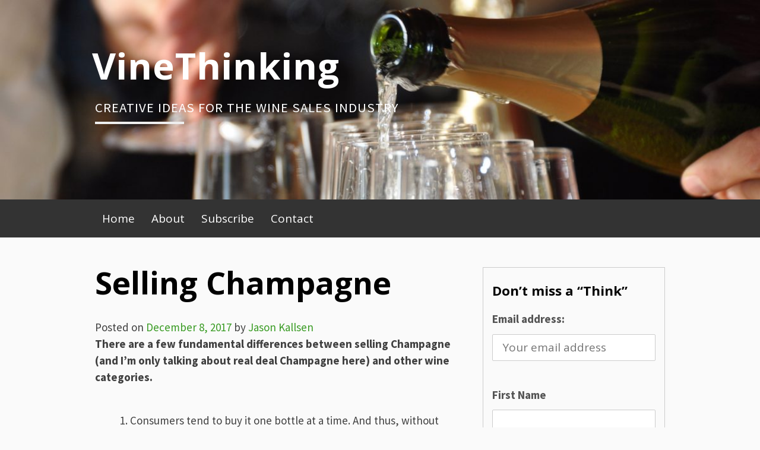

--- FILE ---
content_type: text/html; charset=UTF-8
request_url: http://vinethinking.com/selling-champagne
body_size: 15726
content:
<!DOCTYPE html>
<html lang="en-US">
<head>
<meta charset="UTF-8">
<meta name="viewport" content="width=device-width, initial-scale=1">
<link rel="profile" href="http://gmpg.org/xfn/11">
<link rel="pingback" href="http://vinethinking.com/xmlrpc.php">
<title>Selling Champagne &#8211; VineThinking</title>
<meta name='robots' content='max-image-preview:large' />
	<style>img:is([sizes="auto" i], [sizes^="auto," i]) { contain-intrinsic-size: 3000px 1500px }</style>
	<link rel='dns-prefetch' href='//secure.gravatar.com' />
<link rel='dns-prefetch' href='//stats.wp.com' />
<link rel='dns-prefetch' href='//fonts.googleapis.com' />
<link rel='dns-prefetch' href='//v0.wordpress.com' />
<link rel='preconnect' href='//i0.wp.com' />
<script type="text/javascript" id="wpp-js" src="http://vinethinking.com/wp-content/plugins/wordpress-popular-posts/assets/js/wpp.min.js?ver=7.3.6" data-sampling="0" data-sampling-rate="100" data-api-url="http://vinethinking.com/wp-json/wordpress-popular-posts" data-post-id="1110" data-token="59f1736526" data-lang="0" data-debug="0"></script>
<script type="text/javascript">
/* <![CDATA[ */
window._wpemojiSettings = {"baseUrl":"https:\/\/s.w.org\/images\/core\/emoji\/16.0.1\/72x72\/","ext":".png","svgUrl":"https:\/\/s.w.org\/images\/core\/emoji\/16.0.1\/svg\/","svgExt":".svg","source":{"concatemoji":"http:\/\/vinethinking.com\/wp-includes\/js\/wp-emoji-release.min.js?ver=6.8.3"}};
/*! This file is auto-generated */
!function(s,n){var o,i,e;function c(e){try{var t={supportTests:e,timestamp:(new Date).valueOf()};sessionStorage.setItem(o,JSON.stringify(t))}catch(e){}}function p(e,t,n){e.clearRect(0,0,e.canvas.width,e.canvas.height),e.fillText(t,0,0);var t=new Uint32Array(e.getImageData(0,0,e.canvas.width,e.canvas.height).data),a=(e.clearRect(0,0,e.canvas.width,e.canvas.height),e.fillText(n,0,0),new Uint32Array(e.getImageData(0,0,e.canvas.width,e.canvas.height).data));return t.every(function(e,t){return e===a[t]})}function u(e,t){e.clearRect(0,0,e.canvas.width,e.canvas.height),e.fillText(t,0,0);for(var n=e.getImageData(16,16,1,1),a=0;a<n.data.length;a++)if(0!==n.data[a])return!1;return!0}function f(e,t,n,a){switch(t){case"flag":return n(e,"\ud83c\udff3\ufe0f\u200d\u26a7\ufe0f","\ud83c\udff3\ufe0f\u200b\u26a7\ufe0f")?!1:!n(e,"\ud83c\udde8\ud83c\uddf6","\ud83c\udde8\u200b\ud83c\uddf6")&&!n(e,"\ud83c\udff4\udb40\udc67\udb40\udc62\udb40\udc65\udb40\udc6e\udb40\udc67\udb40\udc7f","\ud83c\udff4\u200b\udb40\udc67\u200b\udb40\udc62\u200b\udb40\udc65\u200b\udb40\udc6e\u200b\udb40\udc67\u200b\udb40\udc7f");case"emoji":return!a(e,"\ud83e\udedf")}return!1}function g(e,t,n,a){var r="undefined"!=typeof WorkerGlobalScope&&self instanceof WorkerGlobalScope?new OffscreenCanvas(300,150):s.createElement("canvas"),o=r.getContext("2d",{willReadFrequently:!0}),i=(o.textBaseline="top",o.font="600 32px Arial",{});return e.forEach(function(e){i[e]=t(o,e,n,a)}),i}function t(e){var t=s.createElement("script");t.src=e,t.defer=!0,s.head.appendChild(t)}"undefined"!=typeof Promise&&(o="wpEmojiSettingsSupports",i=["flag","emoji"],n.supports={everything:!0,everythingExceptFlag:!0},e=new Promise(function(e){s.addEventListener("DOMContentLoaded",e,{once:!0})}),new Promise(function(t){var n=function(){try{var e=JSON.parse(sessionStorage.getItem(o));if("object"==typeof e&&"number"==typeof e.timestamp&&(new Date).valueOf()<e.timestamp+604800&&"object"==typeof e.supportTests)return e.supportTests}catch(e){}return null}();if(!n){if("undefined"!=typeof Worker&&"undefined"!=typeof OffscreenCanvas&&"undefined"!=typeof URL&&URL.createObjectURL&&"undefined"!=typeof Blob)try{var e="postMessage("+g.toString()+"("+[JSON.stringify(i),f.toString(),p.toString(),u.toString()].join(",")+"));",a=new Blob([e],{type:"text/javascript"}),r=new Worker(URL.createObjectURL(a),{name:"wpTestEmojiSupports"});return void(r.onmessage=function(e){c(n=e.data),r.terminate(),t(n)})}catch(e){}c(n=g(i,f,p,u))}t(n)}).then(function(e){for(var t in e)n.supports[t]=e[t],n.supports.everything=n.supports.everything&&n.supports[t],"flag"!==t&&(n.supports.everythingExceptFlag=n.supports.everythingExceptFlag&&n.supports[t]);n.supports.everythingExceptFlag=n.supports.everythingExceptFlag&&!n.supports.flag,n.DOMReady=!1,n.readyCallback=function(){n.DOMReady=!0}}).then(function(){return e}).then(function(){var e;n.supports.everything||(n.readyCallback(),(e=n.source||{}).concatemoji?t(e.concatemoji):e.wpemoji&&e.twemoji&&(t(e.twemoji),t(e.wpemoji)))}))}((window,document),window._wpemojiSettings);
/* ]]> */
</script>
<link rel='stylesheet' id='jetpack_related-posts-css' href='http://vinethinking.com/wp-content/plugins/jetpack/modules/related-posts/related-posts.css?ver=20240116' type='text/css' media='all' />
<style id='wp-emoji-styles-inline-css' type='text/css'>

	img.wp-smiley, img.emoji {
		display: inline !important;
		border: none !important;
		box-shadow: none !important;
		height: 1em !important;
		width: 1em !important;
		margin: 0 0.07em !important;
		vertical-align: -0.1em !important;
		background: none !important;
		padding: 0 !important;
	}
</style>
<link rel='stylesheet' id='wp-block-library-css' href='http://vinethinking.com/wp-includes/css/dist/block-library/style.min.css?ver=6.8.3' type='text/css' media='all' />
<style id='classic-theme-styles-inline-css' type='text/css'>
/*! This file is auto-generated */
.wp-block-button__link{color:#fff;background-color:#32373c;border-radius:9999px;box-shadow:none;text-decoration:none;padding:calc(.667em + 2px) calc(1.333em + 2px);font-size:1.125em}.wp-block-file__button{background:#32373c;color:#fff;text-decoration:none}
</style>
<link rel='stylesheet' id='mediaelement-css' href='http://vinethinking.com/wp-includes/js/mediaelement/mediaelementplayer-legacy.min.css?ver=4.2.17' type='text/css' media='all' />
<link rel='stylesheet' id='wp-mediaelement-css' href='http://vinethinking.com/wp-includes/js/mediaelement/wp-mediaelement.min.css?ver=6.8.3' type='text/css' media='all' />
<style id='jetpack-sharing-buttons-style-inline-css' type='text/css'>
.jetpack-sharing-buttons__services-list{display:flex;flex-direction:row;flex-wrap:wrap;gap:0;list-style-type:none;margin:5px;padding:0}.jetpack-sharing-buttons__services-list.has-small-icon-size{font-size:12px}.jetpack-sharing-buttons__services-list.has-normal-icon-size{font-size:16px}.jetpack-sharing-buttons__services-list.has-large-icon-size{font-size:24px}.jetpack-sharing-buttons__services-list.has-huge-icon-size{font-size:36px}@media print{.jetpack-sharing-buttons__services-list{display:none!important}}.editor-styles-wrapper .wp-block-jetpack-sharing-buttons{gap:0;padding-inline-start:0}ul.jetpack-sharing-buttons__services-list.has-background{padding:1.25em 2.375em}
</style>
<style id='global-styles-inline-css' type='text/css'>
:root{--wp--preset--aspect-ratio--square: 1;--wp--preset--aspect-ratio--4-3: 4/3;--wp--preset--aspect-ratio--3-4: 3/4;--wp--preset--aspect-ratio--3-2: 3/2;--wp--preset--aspect-ratio--2-3: 2/3;--wp--preset--aspect-ratio--16-9: 16/9;--wp--preset--aspect-ratio--9-16: 9/16;--wp--preset--color--black: #000000;--wp--preset--color--cyan-bluish-gray: #abb8c3;--wp--preset--color--white: #ffffff;--wp--preset--color--pale-pink: #f78da7;--wp--preset--color--vivid-red: #cf2e2e;--wp--preset--color--luminous-vivid-orange: #ff6900;--wp--preset--color--luminous-vivid-amber: #fcb900;--wp--preset--color--light-green-cyan: #7bdcb5;--wp--preset--color--vivid-green-cyan: #00d084;--wp--preset--color--pale-cyan-blue: #8ed1fc;--wp--preset--color--vivid-cyan-blue: #0693e3;--wp--preset--color--vivid-purple: #9b51e0;--wp--preset--gradient--vivid-cyan-blue-to-vivid-purple: linear-gradient(135deg,rgba(6,147,227,1) 0%,rgb(155,81,224) 100%);--wp--preset--gradient--light-green-cyan-to-vivid-green-cyan: linear-gradient(135deg,rgb(122,220,180) 0%,rgb(0,208,130) 100%);--wp--preset--gradient--luminous-vivid-amber-to-luminous-vivid-orange: linear-gradient(135deg,rgba(252,185,0,1) 0%,rgba(255,105,0,1) 100%);--wp--preset--gradient--luminous-vivid-orange-to-vivid-red: linear-gradient(135deg,rgba(255,105,0,1) 0%,rgb(207,46,46) 100%);--wp--preset--gradient--very-light-gray-to-cyan-bluish-gray: linear-gradient(135deg,rgb(238,238,238) 0%,rgb(169,184,195) 100%);--wp--preset--gradient--cool-to-warm-spectrum: linear-gradient(135deg,rgb(74,234,220) 0%,rgb(151,120,209) 20%,rgb(207,42,186) 40%,rgb(238,44,130) 60%,rgb(251,105,98) 80%,rgb(254,248,76) 100%);--wp--preset--gradient--blush-light-purple: linear-gradient(135deg,rgb(255,206,236) 0%,rgb(152,150,240) 100%);--wp--preset--gradient--blush-bordeaux: linear-gradient(135deg,rgb(254,205,165) 0%,rgb(254,45,45) 50%,rgb(107,0,62) 100%);--wp--preset--gradient--luminous-dusk: linear-gradient(135deg,rgb(255,203,112) 0%,rgb(199,81,192) 50%,rgb(65,88,208) 100%);--wp--preset--gradient--pale-ocean: linear-gradient(135deg,rgb(255,245,203) 0%,rgb(182,227,212) 50%,rgb(51,167,181) 100%);--wp--preset--gradient--electric-grass: linear-gradient(135deg,rgb(202,248,128) 0%,rgb(113,206,126) 100%);--wp--preset--gradient--midnight: linear-gradient(135deg,rgb(2,3,129) 0%,rgb(40,116,252) 100%);--wp--preset--font-size--small: 13px;--wp--preset--font-size--medium: 20px;--wp--preset--font-size--large: 36px;--wp--preset--font-size--x-large: 42px;--wp--preset--spacing--20: 0.44rem;--wp--preset--spacing--30: 0.67rem;--wp--preset--spacing--40: 1rem;--wp--preset--spacing--50: 1.5rem;--wp--preset--spacing--60: 2.25rem;--wp--preset--spacing--70: 3.38rem;--wp--preset--spacing--80: 5.06rem;--wp--preset--shadow--natural: 6px 6px 9px rgba(0, 0, 0, 0.2);--wp--preset--shadow--deep: 12px 12px 50px rgba(0, 0, 0, 0.4);--wp--preset--shadow--sharp: 6px 6px 0px rgba(0, 0, 0, 0.2);--wp--preset--shadow--outlined: 6px 6px 0px -3px rgba(255, 255, 255, 1), 6px 6px rgba(0, 0, 0, 1);--wp--preset--shadow--crisp: 6px 6px 0px rgba(0, 0, 0, 1);}:where(.is-layout-flex){gap: 0.5em;}:where(.is-layout-grid){gap: 0.5em;}body .is-layout-flex{display: flex;}.is-layout-flex{flex-wrap: wrap;align-items: center;}.is-layout-flex > :is(*, div){margin: 0;}body .is-layout-grid{display: grid;}.is-layout-grid > :is(*, div){margin: 0;}:where(.wp-block-columns.is-layout-flex){gap: 2em;}:where(.wp-block-columns.is-layout-grid){gap: 2em;}:where(.wp-block-post-template.is-layout-flex){gap: 1.25em;}:where(.wp-block-post-template.is-layout-grid){gap: 1.25em;}.has-black-color{color: var(--wp--preset--color--black) !important;}.has-cyan-bluish-gray-color{color: var(--wp--preset--color--cyan-bluish-gray) !important;}.has-white-color{color: var(--wp--preset--color--white) !important;}.has-pale-pink-color{color: var(--wp--preset--color--pale-pink) !important;}.has-vivid-red-color{color: var(--wp--preset--color--vivid-red) !important;}.has-luminous-vivid-orange-color{color: var(--wp--preset--color--luminous-vivid-orange) !important;}.has-luminous-vivid-amber-color{color: var(--wp--preset--color--luminous-vivid-amber) !important;}.has-light-green-cyan-color{color: var(--wp--preset--color--light-green-cyan) !important;}.has-vivid-green-cyan-color{color: var(--wp--preset--color--vivid-green-cyan) !important;}.has-pale-cyan-blue-color{color: var(--wp--preset--color--pale-cyan-blue) !important;}.has-vivid-cyan-blue-color{color: var(--wp--preset--color--vivid-cyan-blue) !important;}.has-vivid-purple-color{color: var(--wp--preset--color--vivid-purple) !important;}.has-black-background-color{background-color: var(--wp--preset--color--black) !important;}.has-cyan-bluish-gray-background-color{background-color: var(--wp--preset--color--cyan-bluish-gray) !important;}.has-white-background-color{background-color: var(--wp--preset--color--white) !important;}.has-pale-pink-background-color{background-color: var(--wp--preset--color--pale-pink) !important;}.has-vivid-red-background-color{background-color: var(--wp--preset--color--vivid-red) !important;}.has-luminous-vivid-orange-background-color{background-color: var(--wp--preset--color--luminous-vivid-orange) !important;}.has-luminous-vivid-amber-background-color{background-color: var(--wp--preset--color--luminous-vivid-amber) !important;}.has-light-green-cyan-background-color{background-color: var(--wp--preset--color--light-green-cyan) !important;}.has-vivid-green-cyan-background-color{background-color: var(--wp--preset--color--vivid-green-cyan) !important;}.has-pale-cyan-blue-background-color{background-color: var(--wp--preset--color--pale-cyan-blue) !important;}.has-vivid-cyan-blue-background-color{background-color: var(--wp--preset--color--vivid-cyan-blue) !important;}.has-vivid-purple-background-color{background-color: var(--wp--preset--color--vivid-purple) !important;}.has-black-border-color{border-color: var(--wp--preset--color--black) !important;}.has-cyan-bluish-gray-border-color{border-color: var(--wp--preset--color--cyan-bluish-gray) !important;}.has-white-border-color{border-color: var(--wp--preset--color--white) !important;}.has-pale-pink-border-color{border-color: var(--wp--preset--color--pale-pink) !important;}.has-vivid-red-border-color{border-color: var(--wp--preset--color--vivid-red) !important;}.has-luminous-vivid-orange-border-color{border-color: var(--wp--preset--color--luminous-vivid-orange) !important;}.has-luminous-vivid-amber-border-color{border-color: var(--wp--preset--color--luminous-vivid-amber) !important;}.has-light-green-cyan-border-color{border-color: var(--wp--preset--color--light-green-cyan) !important;}.has-vivid-green-cyan-border-color{border-color: var(--wp--preset--color--vivid-green-cyan) !important;}.has-pale-cyan-blue-border-color{border-color: var(--wp--preset--color--pale-cyan-blue) !important;}.has-vivid-cyan-blue-border-color{border-color: var(--wp--preset--color--vivid-cyan-blue) !important;}.has-vivid-purple-border-color{border-color: var(--wp--preset--color--vivid-purple) !important;}.has-vivid-cyan-blue-to-vivid-purple-gradient-background{background: var(--wp--preset--gradient--vivid-cyan-blue-to-vivid-purple) !important;}.has-light-green-cyan-to-vivid-green-cyan-gradient-background{background: var(--wp--preset--gradient--light-green-cyan-to-vivid-green-cyan) !important;}.has-luminous-vivid-amber-to-luminous-vivid-orange-gradient-background{background: var(--wp--preset--gradient--luminous-vivid-amber-to-luminous-vivid-orange) !important;}.has-luminous-vivid-orange-to-vivid-red-gradient-background{background: var(--wp--preset--gradient--luminous-vivid-orange-to-vivid-red) !important;}.has-very-light-gray-to-cyan-bluish-gray-gradient-background{background: var(--wp--preset--gradient--very-light-gray-to-cyan-bluish-gray) !important;}.has-cool-to-warm-spectrum-gradient-background{background: var(--wp--preset--gradient--cool-to-warm-spectrum) !important;}.has-blush-light-purple-gradient-background{background: var(--wp--preset--gradient--blush-light-purple) !important;}.has-blush-bordeaux-gradient-background{background: var(--wp--preset--gradient--blush-bordeaux) !important;}.has-luminous-dusk-gradient-background{background: var(--wp--preset--gradient--luminous-dusk) !important;}.has-pale-ocean-gradient-background{background: var(--wp--preset--gradient--pale-ocean) !important;}.has-electric-grass-gradient-background{background: var(--wp--preset--gradient--electric-grass) !important;}.has-midnight-gradient-background{background: var(--wp--preset--gradient--midnight) !important;}.has-small-font-size{font-size: var(--wp--preset--font-size--small) !important;}.has-medium-font-size{font-size: var(--wp--preset--font-size--medium) !important;}.has-large-font-size{font-size: var(--wp--preset--font-size--large) !important;}.has-x-large-font-size{font-size: var(--wp--preset--font-size--x-large) !important;}
:where(.wp-block-post-template.is-layout-flex){gap: 1.25em;}:where(.wp-block-post-template.is-layout-grid){gap: 1.25em;}
:where(.wp-block-columns.is-layout-flex){gap: 2em;}:where(.wp-block-columns.is-layout-grid){gap: 2em;}
:root :where(.wp-block-pullquote){font-size: 1.5em;line-height: 1.6;}
</style>
<link rel='stylesheet' id='mc4wp-form-themes-css' href='http://vinethinking.com/wp-content/plugins/mailchimp-for-wp/assets/css/form-themes.css?ver=4.10.8' type='text/css' media='all' />
<link rel='stylesheet' id='wordpress-popular-posts-css-css' href='http://vinethinking.com/wp-content/plugins/wordpress-popular-posts/assets/css/wpp.css?ver=7.3.6' type='text/css' media='all' />
<link rel='stylesheet' id='blogsixteen-google-fonts-css' href='https://fonts.googleapis.com/css?family=Open+Sans%3A400%2C700%2C300%7CSource+Sans+Pro%3A400%2C700%2C300%2C700italic%2C400italic&#038;ver=6.8.3' type='text/css' media='all' />
<link rel='stylesheet' id='blogsixteen-style-css' href='http://vinethinking.com/wp-content/themes/blogsixteen/style.css?ver=6.8.3' type='text/css' media='all' />
<link rel='stylesheet' id='sharedaddy-css' href='http://vinethinking.com/wp-content/plugins/jetpack/modules/sharedaddy/sharing.css?ver=15.2' type='text/css' media='all' />
<link rel='stylesheet' id='social-logos-css' href='http://vinethinking.com/wp-content/plugins/jetpack/_inc/social-logos/social-logos.min.css?ver=15.2' type='text/css' media='all' />
<script type="text/javascript" id="jetpack_related-posts-js-extra">
/* <![CDATA[ */
var related_posts_js_options = {"post_heading":"h4"};
/* ]]> */
</script>
<script type="text/javascript" src="http://vinethinking.com/wp-content/plugins/jetpack/_inc/build/related-posts/related-posts.min.js?ver=20240116" id="jetpack_related-posts-js"></script>
<link rel="https://api.w.org/" href="http://vinethinking.com/wp-json/" /><link rel="alternate" title="JSON" type="application/json" href="http://vinethinking.com/wp-json/wp/v2/posts/1110" /><link rel="EditURI" type="application/rsd+xml" title="RSD" href="http://vinethinking.com/xmlrpc.php?rsd" />

<link rel="canonical" href="http://vinethinking.com/selling-champagne" />
<link rel='shortlink' href='https://wp.me/p7xhsU-hU' />
<link rel="alternate" title="oEmbed (JSON)" type="application/json+oembed" href="http://vinethinking.com/wp-json/oembed/1.0/embed?url=http%3A%2F%2Fvinethinking.com%2Fselling-champagne" />
<link rel="alternate" title="oEmbed (XML)" type="text/xml+oembed" href="http://vinethinking.com/wp-json/oembed/1.0/embed?url=http%3A%2F%2Fvinethinking.com%2Fselling-champagne&#038;format=xml" />
	<style>img#wpstats{display:none}</style>
		<link rel="apple-touch-icon" sizes="57x57" href="/wp-content/uploads/fbrfg/apple-touch-icon-57x57.png">
<link rel="apple-touch-icon" sizes="60x60" href="/wp-content/uploads/fbrfg/apple-touch-icon-60x60.png">
<link rel="apple-touch-icon" sizes="72x72" href="/wp-content/uploads/fbrfg/apple-touch-icon-72x72.png">
<link rel="apple-touch-icon" sizes="76x76" href="/wp-content/uploads/fbrfg/apple-touch-icon-76x76.png">
<link rel="apple-touch-icon" sizes="114x114" href="/wp-content/uploads/fbrfg/apple-touch-icon-114x114.png">
<link rel="apple-touch-icon" sizes="120x120" href="/wp-content/uploads/fbrfg/apple-touch-icon-120x120.png">
<link rel="apple-touch-icon" sizes="144x144" href="/wp-content/uploads/fbrfg/apple-touch-icon-144x144.png">
<link rel="apple-touch-icon" sizes="152x152" href="/wp-content/uploads/fbrfg/apple-touch-icon-152x152.png">
<link rel="apple-touch-icon" sizes="180x180" href="/wp-content/uploads/fbrfg/apple-touch-icon-180x180.png">
<link rel="icon" type="image/png" href="/wp-content/uploads/fbrfg/favicon-32x32.png" sizes="32x32">
<link rel="icon" type="image/png" href="/wp-content/uploads/fbrfg/favicon-194x194.png" sizes="194x194">
<link rel="icon" type="image/png" href="/wp-content/uploads/fbrfg/favicon-96x96.png" sizes="96x96">
<link rel="icon" type="image/png" href="/wp-content/uploads/fbrfg/android-chrome-192x192.png" sizes="192x192">
<link rel="icon" type="image/png" href="/wp-content/uploads/fbrfg/favicon-16x16.png" sizes="16x16">
<link rel="manifest" href="/wp-content/uploads/fbrfg/manifest.json">
<link rel="mask-icon" href="/wp-content/uploads/fbrfg/safari-pinned-tab.svg" color="#5bbad5">
<link rel="shortcut icon" href="/wp-content/uploads/fbrfg/favicon.ico">
<meta name="msapplication-TileColor" content="#da532c">
<meta name="msapplication-TileImage" content="/wp-content/uploads/fbrfg/mstile-144x144.png">
<meta name="msapplication-config" content="/wp-content/uploads/fbrfg/browserconfig.xml">
<meta name="theme-color" content="#ffffff">            <style id="wpp-loading-animation-styles">@-webkit-keyframes bgslide{from{background-position-x:0}to{background-position-x:-200%}}@keyframes bgslide{from{background-position-x:0}to{background-position-x:-200%}}.wpp-widget-block-placeholder,.wpp-shortcode-placeholder{margin:0 auto;width:60px;height:3px;background:#dd3737;background:linear-gradient(90deg,#dd3737 0%,#571313 10%,#dd3737 100%);background-size:200% auto;border-radius:3px;-webkit-animation:bgslide 1s infinite linear;animation:bgslide 1s infinite linear}</style>
                <style type="text/css">
        body { background-color: ; }
        a { color: #399b23; }
        body , .main-navigation ul ul a { color: ; }
        h1,h2,h3,h4,h5 { color: #000000; }
        .current_page_item a { color: #81d742;}
        button:hover, input[type="button"]:hover, input[type="reset"]:hover, input[type="submit"]:hover { border-color: #81d742; background-color: #81d742; }
        .site-title a, .site-description, .main-navigation a { color: ; }
        .site-description:after { border-color: ; }
        #masthead { background-repeat: no-repeat; background-size: cover; background-image: url('http://vinethinking.com/wp-content/uploads/2016/05/cropped-Winepouring.jpg'); ;}
        #masthead { background-color: ; }
        .main-navigation { background-color: ; }
        .current_page_item a, .main-navigation a:focus, .main-navigation a:hover { color: #81d742; }
    </style>
    
<!-- Jetpack Open Graph Tags -->
<meta property="og:type" content="article" />
<meta property="og:title" content="Selling Champagne" />
<meta property="og:url" content="http://vinethinking.com/selling-champagne" />
<meta property="og:description" content="There are a few fundamental differences between selling Champagne (and I&#8217;m only talking about real deal Champagne here) and other wine categories. Consumers tend to buy it one bottle at a tim…" />
<meta property="article:published_time" content="2017-12-08T13:38:19+00:00" />
<meta property="article:modified_time" content="2017-12-08T13:38:19+00:00" />
<meta property="og:site_name" content="VineThinking" />
<meta property="og:image" content="https://s0.wp.com/i/blank.jpg" />
<meta property="og:image:width" content="200" />
<meta property="og:image:height" content="200" />
<meta property="og:image:alt" content="" />
<meta property="og:locale" content="en_US" />
<meta name="twitter:site" content="@jasonkallsen" />
<meta name="twitter:text:title" content="Selling Champagne" />
<meta name="twitter:card" content="summary" />

<!-- End Jetpack Open Graph Tags -->
</head>

<body class="wp-singular post-template-default single single-post postid-1110 single-format-standard wp-theme-blogsixteen has-sidebar">

	<a class="skip-link screen-reader-text" href="#content">Skip to content</a>

	<header id="masthead" class="site-header" role="banner">
		<div class="site-branding">
							  <hgroup>
				    <h1 class="site-title"><a href="http://vinethinking.com/" title="VineThinking" rel="home">VineThinking</a></h1>
						<p class="site-description"> Creative ideas for the wine sales industry </p>
					</hgroup>
					</div><!-- .site-branding -->
		<nav role="navigation" id="site-navigation" class="main-navigation" aria-label='Primary Menu '>
			<div class="header-menu">
				<h1 class="screen-reader-text">Primary Menu</h1>
				<div class="menu-menu-1-container"><ul id="menu-menu-1" class="menu"><li id="menu-item-11" class="menu-item menu-item-type-custom menu-item-object-custom menu-item-home menu-item-11"><a href="http://vinethinking.com/">Home</a></li>
<li id="menu-item-12" class="menu-item menu-item-type-post_type menu-item-object-page menu-item-12"><a href="http://vinethinking.com/about">About</a></li>
<li id="menu-item-14" class="menu-item menu-item-type-post_type menu-item-object-page menu-item-14"><a href="http://vinethinking.com/subscribe">Subscribe</a></li>
<li id="menu-item-71" class="menu-item menu-item-type-post_type menu-item-object-page menu-item-71"><a href="http://vinethinking.com/contact">Contact</a></li>
</ul></div>			</div>
		</nav>
	</header><!-- #masthead -->

	<div id="page" class="hfeed site">

	<div id="content" class="site-content">

	<div id="primary" class="content-area">
		<main id="main" class="site-main" role="main">

		
			
<article id="post-1110" class="post-1110 post type-post status-publish format-standard hentry category-brands category-ideas category-marketing category-wine-sales">
	<div id="featured-image">
		</div>
	<header class="entry-header">
		<h1 class="entry-title">Selling Champagne</h1>
		<div class="entry-meta">
			<span class="posted-on">Posted on <a href="http://vinethinking.com/selling-champagne" rel="bookmark"><time class="entry-date published updated" datetime="2017-12-08T07:38:19-06:00">December 8, 2017</time></a></span><span class="byline"> by <span class="author vcard"><a class="url fn n" href="http://vinethinking.com/author/jvine227">Jason Kallsen</a></span></span>		</div><!-- .entry-meta -->
	</header><!-- .entry-header -->

	<div class="entry-content">
		<p><strong>There are a few fundamental differences between selling Champagne (and I&#8217;m only talking about real deal Champagne here) and other wine categories.</strong></p>
<ol>
<li>Consumers tend to buy it one bottle at a time. And thus, without another glass next to it for comparison and assuming it&#8217;s served quite cold, it&#8217;s hard to make a call on the quality. Pretty much all Champagnes will taste good to most people in isolation.</li>
<li>Big players dominate the marketing and advertising of Champagne like no other wine region. The impact of these advertising dollars is so heavily weighted toward the <a href="https://vinepair.com/wine-blog/largest-champagne-houses-infographic/">biggest producers</a> that it&#8217;s almost silly who they can <a href="http://www.dailymail.co.uk/tvshowbiz/article-1166389/Bubbly-bombshell-Scarlett-Johansson-pops-cork-new-champagne-campaign.html">afford to hire</a> and pose with their wines (note how we don&#8217;t see stuff like this when advertising Russian River Pinot Noir, or even Napa Cabernet).</li>
<li>The seasonality of Champagne is unlike any other category of wine. Between now and when the retail shops close on 12/31 is when most Champagne will be sold this year.</li>
</ol>
<p><strong>These factors being equal, only one point of differentiation arises for most Champagnes: price.</strong></p>
<p><strong>And when price is the only point of differentiation, you have a race to the bottom (a race you never want to win, or even worse be in second place).</strong></p>
<p>If you sell Champagne that is based on quality, on farming, on limited availability, on being &#8216;under the radar&#8217; and &#8216;new to the market,&#8217; you have your work cut out for you. A few thoughts for those selling artisan Champagne:</p>
<ol>
<li>Your sales will be low but you can dominate categories. Encourage retailers to separate out the grower-producers from the big houses, or the organic farmers from the commercial. If a retailer really wants to get geeky, have them arrange by dosage. Of course all of this must be clearly labeled and explained to the customer.</li>
<li>This is when hand written shelf talkers can really work their magic. Get out those neon notecards and markers!</li>
<li>The competition in the artisan Champagne market is even greater than in the commodity Champagne market, because each bottle sale represents a larger percentage of overall sales for the winery and rep. Don&#8217;t go into this category without a thick skin.</li>
<li>To put it another way, the competition for artisan/grower Champagnes is no longer the big brands but rather the fellow <a href="https://www.jancisrobinson.com/articles/cracking-champagne-codes">RM&#8217;s</a>.</li>
<li>Smaller and artisan does not equal better. Just because it&#8217;s a grower-producer the quality and soul of the wine is not on a higher plane. Realize that the big producers do a pretty damn good job at making a ton of pretty damn good juice.</li>
</ol>
<p><strong>So what to do? For all sales reps:</strong></p>
<ol>
<li>Know what sub-categories you are positioning in. It&#8217;s not just &#8220;Champagne&#8221; anymore. You can slice and dice this a dozen different ways.</li>
<li>Envision and map out your target market. Not just your retailers and restaurants but end consumers as well.</li>
<li>Know how to segment and cross-segment your brands and styles.</li>
<li>Know more about your producers, styles, and Champagne history than your competition (a great start to a Champagne sales call can be learned <a href="https://en.wikipedia.org/wiki/History_of_Champagne">here</a> and <a href="https://www.guildsomm.com/public_content/features/features/b/peter_liem/posts/beyond-the-bubbles-five-tips-on-understanding-champagne-better">here</a>).</li>
<li>Know who your real competition is (and this will be different for everybody): other brands, other styles, or maybe even yourself.</li>
<li>Help your retailers and restaurants sell through. If you help sell the last bottle of inventory during the last hour the store is open on 12/31, then you&#8217;ve achieved full success (and remind the merchant of what you did!).</li>
</ol>
<div class="sharedaddy sd-sharing-enabled"><div class="robots-nocontent sd-block sd-social sd-social-icon-text sd-sharing"><h3 class="sd-title">Share to the world:</h3><div class="sd-content"><ul><li class="share-twitter"><a rel="nofollow noopener noreferrer"
				data-shared="sharing-twitter-1110"
				class="share-twitter sd-button share-icon"
				href="http://vinethinking.com/selling-champagne?share=twitter"
				target="_blank"
				aria-labelledby="sharing-twitter-1110"
				>
				<span id="sharing-twitter-1110" hidden>Click to share on X (Opens in new window)</span>
				<span>X</span>
			</a></li><li class="share-facebook"><a rel="nofollow noopener noreferrer"
				data-shared="sharing-facebook-1110"
				class="share-facebook sd-button share-icon"
				href="http://vinethinking.com/selling-champagne?share=facebook"
				target="_blank"
				aria-labelledby="sharing-facebook-1110"
				>
				<span id="sharing-facebook-1110" hidden>Click to share on Facebook (Opens in new window)</span>
				<span>Facebook</span>
			</a></li><li class="share-tumblr"><a rel="nofollow noopener noreferrer"
				data-shared="sharing-tumblr-1110"
				class="share-tumblr sd-button share-icon"
				href="http://vinethinking.com/selling-champagne?share=tumblr"
				target="_blank"
				aria-labelledby="sharing-tumblr-1110"
				>
				<span id="sharing-tumblr-1110" hidden>Click to share on Tumblr (Opens in new window)</span>
				<span>Tumblr</span>
			</a></li><li class="share-linkedin"><a rel="nofollow noopener noreferrer"
				data-shared="sharing-linkedin-1110"
				class="share-linkedin sd-button share-icon"
				href="http://vinethinking.com/selling-champagne?share=linkedin"
				target="_blank"
				aria-labelledby="sharing-linkedin-1110"
				>
				<span id="sharing-linkedin-1110" hidden>Click to share on LinkedIn (Opens in new window)</span>
				<span>LinkedIn</span>
			</a></li><li class="share-print"><a rel="nofollow noopener noreferrer"
				data-shared="sharing-print-1110"
				class="share-print sd-button share-icon"
				href="http://vinethinking.com/selling-champagne#print?share=print"
				target="_blank"
				aria-labelledby="sharing-print-1110"
				>
				<span id="sharing-print-1110" hidden>Click to print (Opens in new window)</span>
				<span>Print</span>
			</a></li><li class="share-email"><a rel="nofollow noopener noreferrer"
				data-shared="sharing-email-1110"
				class="share-email sd-button share-icon"
				href="mailto:?subject=%5BShared%20Post%5D%20Selling%20Champagne&#038;body=http%3A%2F%2Fvinethinking.com%2Fselling-champagne&#038;share=email"
				target="_blank"
				aria-labelledby="sharing-email-1110"
				data-email-share-error-title="Do you have email set up?" data-email-share-error-text="If you&#039;re having problems sharing via email, you might not have email set up for your browser. You may need to create a new email yourself." data-email-share-nonce="4c3e98f396" data-email-share-track-url="http://vinethinking.com/selling-champagne?share=email">
				<span id="sharing-email-1110" hidden>Click to email a link to a friend (Opens in new window)</span>
				<span>Email</span>
			</a></li><li class="share-end"></li></ul></div></div></div>
<div id='jp-relatedposts' class='jp-relatedposts' >
	<h3 class="jp-relatedposts-headline"><em>Related</em></h3>
</div>			</div><!-- .entry-content -->

	<footer class="entry-footer">
		<span class="cat-links">Posted in <a href="http://vinethinking.com/category/brands" rel="category tag">Brands</a>, <a href="http://vinethinking.com/category/ideas" rel="category tag">Ideas</a>, <a href="http://vinethinking.com/category/marketing" rel="category tag">Marketing</a>, <a href="http://vinethinking.com/category/wine-sales" rel="category tag">Wine Sales</a></span>	</footer><!-- .entry-footer -->
</article><!-- #post-## -->

			
	<nav class="navigation post-navigation" aria-label="Posts">
		<h2 class="screen-reader-text">Post navigation</h2>
		<div class="nav-links"><div class="nav-previous"><a href="http://vinethinking.com/december-is-not-about-selling-wine" rel="prev">December is not about selling wine</a></div><div class="nav-next"><a href="http://vinethinking.com/you-cant-have-it-all" rel="next">You can&#8217;t have it all</a></div></div>
	</nav>
			
		
		</main><!-- #main -->
	</div><!-- #primary -->


<div id="secondary" class="widget-area" role="complementary">
	<aside id="mc4wp_form_widget-2" class="widget widget_mc4wp_form_widget"><h3 class="widget-title">Don&#8217;t miss a &#8220;Think&#8221;</h3><script>(function() {
	window.mc4wp = window.mc4wp || {
		listeners: [],
		forms: {
			on: function(evt, cb) {
				window.mc4wp.listeners.push(
					{
						event   : evt,
						callback: cb
					}
				);
			}
		}
	}
})();
</script><!-- Mailchimp for WordPress v4.10.8 - https://wordpress.org/plugins/mailchimp-for-wp/ --><form id="mc4wp-form-1" class="mc4wp-form mc4wp-form-32 mc4wp-form-theme mc4wp-form-theme-green" method="post" data-id="32" data-name="Sign up for VineThinking" ><div class="mc4wp-form-fields"><p>
	<label>Email address: </label>
	<input type="email" name="EMAIL" placeholder="Your email address" required />
</p>
<p>
    <label>First Name</label>
    <input type="text" name="FNAME" required>
</p>
<p>
    <label>Last Name</label>
    <input type="text" name="LNAME" required>
</p>
<p>
    <label>What segment of the wine industry do you work in?</label>
    <label>
        <input name="GROUPINGS[1][]" type="checkbox" value="1"> <span>Wholesale</span>
    </label>
    <label>
        <input name="GROUPINGS[1][]" type="checkbox" value="5"> <span>Import</span>
    </label>
    <label>
        <input name="GROUPINGS[1][]" type="checkbox" value="9"> <span>Winery or Brand Rep</span>
    </label>
    <label>
        <input name="GROUPINGS[1][]" type="checkbox" value="13"> <span>Restaurant</span>
    </label>
    <label>
        <input name="GROUPINGS[1][]" type="checkbox" value="17"> <span>Retail</span>
    </label>
    <label>
        <input name="GROUPINGS[1][]" type="checkbox" value="21"> <span>Consultant</span>
    </label>
    <label>
        <input name="GROUPINGS[1][]" type="checkbox" value="25"> <span>Media / Journalist</span>
    </label>
    <label>
        <input name="GROUPINGS[1][]" type="checkbox" value="29"> <span>Education / Training</span>
    </label>
    <label>
        <input name="GROUPINGS[1][]" type="checkbox" value="33"> <span>Other</span>
    </label>
</p>

<p>
	<input type="submit" value="Sign up" />
</p></div><label style="display: none !important;">Leave this field empty if you're human: <input type="text" name="_mc4wp_honeypot" value="" tabindex="-1" autocomplete="off" /></label><input type="hidden" name="_mc4wp_timestamp" value="1769792920" /><input type="hidden" name="_mc4wp_form_id" value="32" /><input type="hidden" name="_mc4wp_form_element_id" value="mc4wp-form-1" /><div class="mc4wp-response"></div></form><!-- / Mailchimp for WordPress Plugin --></aside><aside id="archives-2" class="widget widget_archive"><h3 class="widget-title">Archives</h3>
			<ul>
					<li><a href='http://vinethinking.com/2024/11'>November 2024</a>&nbsp;(1)</li>
	<li><a href='http://vinethinking.com/2024/01'>January 2024</a>&nbsp;(2)</li>
	<li><a href='http://vinethinking.com/2023/12'>December 2023</a>&nbsp;(3)</li>
	<li><a href='http://vinethinking.com/2023/11'>November 2023</a>&nbsp;(2)</li>
	<li><a href='http://vinethinking.com/2023/09'>September 2023</a>&nbsp;(1)</li>
	<li><a href='http://vinethinking.com/2023/06'>June 2023</a>&nbsp;(2)</li>
	<li><a href='http://vinethinking.com/2023/02'>February 2023</a>&nbsp;(2)</li>
	<li><a href='http://vinethinking.com/2022/09'>September 2022</a>&nbsp;(1)</li>
	<li><a href='http://vinethinking.com/2022/08'>August 2022</a>&nbsp;(1)</li>
	<li><a href='http://vinethinking.com/2022/06'>June 2022</a>&nbsp;(1)</li>
	<li><a href='http://vinethinking.com/2022/05'>May 2022</a>&nbsp;(1)</li>
	<li><a href='http://vinethinking.com/2022/04'>April 2022</a>&nbsp;(1)</li>
	<li><a href='http://vinethinking.com/2022/03'>March 2022</a>&nbsp;(8)</li>
	<li><a href='http://vinethinking.com/2021/10'>October 2021</a>&nbsp;(7)</li>
	<li><a href='http://vinethinking.com/2020/09'>September 2020</a>&nbsp;(4)</li>
	<li><a href='http://vinethinking.com/2019/12'>December 2019</a>&nbsp;(1)</li>
	<li><a href='http://vinethinking.com/2019/11'>November 2019</a>&nbsp;(1)</li>
	<li><a href='http://vinethinking.com/2019/10'>October 2019</a>&nbsp;(9)</li>
	<li><a href='http://vinethinking.com/2019/09'>September 2019</a>&nbsp;(7)</li>
	<li><a href='http://vinethinking.com/2019/08'>August 2019</a>&nbsp;(7)</li>
	<li><a href='http://vinethinking.com/2019/07'>July 2019</a>&nbsp;(14)</li>
	<li><a href='http://vinethinking.com/2019/06'>June 2019</a>&nbsp;(8)</li>
	<li><a href='http://vinethinking.com/2019/05'>May 2019</a>&nbsp;(9)</li>
	<li><a href='http://vinethinking.com/2019/04'>April 2019</a>&nbsp;(6)</li>
	<li><a href='http://vinethinking.com/2019/03'>March 2019</a>&nbsp;(13)</li>
	<li><a href='http://vinethinking.com/2019/02'>February 2019</a>&nbsp;(3)</li>
	<li><a href='http://vinethinking.com/2018/12'>December 2018</a>&nbsp;(2)</li>
	<li><a href='http://vinethinking.com/2018/11'>November 2018</a>&nbsp;(8)</li>
	<li><a href='http://vinethinking.com/2018/10'>October 2018</a>&nbsp;(5)</li>
	<li><a href='http://vinethinking.com/2018/09'>September 2018</a>&nbsp;(8)</li>
	<li><a href='http://vinethinking.com/2018/08'>August 2018</a>&nbsp;(6)</li>
	<li><a href='http://vinethinking.com/2018/07'>July 2018</a>&nbsp;(7)</li>
	<li><a href='http://vinethinking.com/2018/06'>June 2018</a>&nbsp;(7)</li>
	<li><a href='http://vinethinking.com/2018/05'>May 2018</a>&nbsp;(7)</li>
	<li><a href='http://vinethinking.com/2018/04'>April 2018</a>&nbsp;(7)</li>
	<li><a href='http://vinethinking.com/2018/03'>March 2018</a>&nbsp;(15)</li>
	<li><a href='http://vinethinking.com/2018/02'>February 2018</a>&nbsp;(4)</li>
	<li><a href='http://vinethinking.com/2018/01'>January 2018</a>&nbsp;(6)</li>
	<li><a href='http://vinethinking.com/2017/12'>December 2017</a>&nbsp;(10)</li>
	<li><a href='http://vinethinking.com/2017/11'>November 2017</a>&nbsp;(15)</li>
	<li><a href='http://vinethinking.com/2017/10'>October 2017</a>&nbsp;(12)</li>
	<li><a href='http://vinethinking.com/2017/09'>September 2017</a>&nbsp;(4)</li>
	<li><a href='http://vinethinking.com/2017/08'>August 2017</a>&nbsp;(4)</li>
	<li><a href='http://vinethinking.com/2017/07'>July 2017</a>&nbsp;(10)</li>
	<li><a href='http://vinethinking.com/2017/06'>June 2017</a>&nbsp;(2)</li>
	<li><a href='http://vinethinking.com/2017/05'>May 2017</a>&nbsp;(6)</li>
	<li><a href='http://vinethinking.com/2017/04'>April 2017</a>&nbsp;(10)</li>
	<li><a href='http://vinethinking.com/2017/03'>March 2017</a>&nbsp;(12)</li>
	<li><a href='http://vinethinking.com/2017/02'>February 2017</a>&nbsp;(9)</li>
	<li><a href='http://vinethinking.com/2017/01'>January 2017</a>&nbsp;(18)</li>
	<li><a href='http://vinethinking.com/2016/12'>December 2016</a>&nbsp;(20)</li>
	<li><a href='http://vinethinking.com/2016/11'>November 2016</a>&nbsp;(19)</li>
	<li><a href='http://vinethinking.com/2016/10'>October 2016</a>&nbsp;(25)</li>
	<li><a href='http://vinethinking.com/2016/09'>September 2016</a>&nbsp;(23)</li>
	<li><a href='http://vinethinking.com/2016/08'>August 2016</a>&nbsp;(24)</li>
	<li><a href='http://vinethinking.com/2016/07'>July 2016</a>&nbsp;(29)</li>
	<li><a href='http://vinethinking.com/2016/06'>June 2016</a>&nbsp;(21)</li>
	<li><a href='http://vinethinking.com/2016/05'>May 2016</a>&nbsp;(23)</li>
	<li><a href='http://vinethinking.com/2016/04'>April 2016</a>&nbsp;(1)</li>
			</ul>

			</aside>
		<aside id="recent-posts-2" class="widget widget_recent_entries">
		<h3 class="widget-title">15 most recent posts</h3>
		<ul>
											<li>
					<a href="http://vinethinking.com/announcement-big-changes-ahead-new-concept-on-the-horizon">Announcement: Big changes ahead, new concept on the horizon!</a>
									</li>
											<li>
					<a href="http://vinethinking.com/do-unto-others-with-your-business-reputation">Do unto others with your business reputation</a>
									</li>
											<li>
					<a href="http://vinethinking.com/aim-to-be-the-consistent-professional-salesperson">Aim to be the CONSISTENT PROFESSIONAL salesperson</a>
									</li>
											<li>
					<a href="http://vinethinking.com/marketing-switching-loyalty">Marketing, switching, and loyalty</a>
									</li>
											<li>
					<a href="http://vinethinking.com/price-tells-a-story-some-customers-dont-want-cheaper-prices">Price tells a story (some customers don&#8217;t want cheaper prices)</a>
									</li>
											<li>
					<a href="http://vinethinking.com/what-is-your-end-of-year-project">What is your end-of-year project?</a>
									</li>
											<li>
					<a href="http://vinethinking.com/the-trap-of-the-in-between">The trap of the in between</a>
									</li>
											<li>
					<a href="http://vinethinking.com/ideas-how-wine-retailers-can-generate-more-revenue-the-last-six-weeks-of-the-year">Ideas: How wine retailers can generate more revenue the last six weeks of the year</a>
									</li>
											<li>
					<a href="http://vinethinking.com/the-main-hack-for-beverage-sales-rep-embrace-being-professional">The main hack for beverage sales rep: embrace being Professional</a>
									</li>
											<li>
					<a href="http://vinethinking.com/the-power-of-unmeasurable-generosity">The power of unmeasurable generosity</a>
									</li>
											<li>
					<a href="http://vinethinking.com/some-thoughts-on-leadership-vs-management-in-wine-and-spirits-sales">Some thoughts on leadership vs. management in wine and spirits sales</a>
									</li>
											<li>
					<a href="http://vinethinking.com/on-being-a-professional-or-not">On being a professional (or not)</a>
									</li>
											<li>
					<a href="http://vinethinking.com/get-some-chalk-on-your-boots">&#8220;Get some chalk on your boots&#8221;</a>
									</li>
											<li>
					<a href="http://vinethinking.com/sond-2022-is-on-what-are-your-plans">SOND 2022 is on &#8230; what are your plans?</a>
									</li>
											<li>
					<a href="http://vinethinking.com/what-is-missing">What is missing?</a>
									</li>
					</ul>

		</aside><aside id="search-2" class="widget widget_search"><form role="search" method="get" class="search-form" action="http://vinethinking.com/">
				<label>
					<span class="screen-reader-text">Search for:</span>
					<input type="search" class="search-field" placeholder="Search &hellip;" value="" name="s" />
				</label>
				<input type="submit" class="search-submit" value="Search" />
			</form></aside><aside id="categories-2" class="widget widget_categories"><h3 class="widget-title">Categories</h3>
			<ul>
					<li class="cat-item cat-item-1"><a href="http://vinethinking.com/category/brands">Brands</a>
</li>
	<li class="cat-item cat-item-5"><a href="http://vinethinking.com/category/ideas">Ideas</a>
</li>
	<li class="cat-item cat-item-8"><a href="http://vinethinking.com/category/marketing">Marketing</a>
</li>
	<li class="cat-item cat-item-15"><a href="http://vinethinking.com/category/monday-challenge">Monday Challenge</a>
</li>
	<li class="cat-item cat-item-13"><a href="http://vinethinking.com/category/nothing-to-do-with-wine-in-particular">Nothing to do with wine in particular</a>
</li>
	<li class="cat-item cat-item-14"><a href="http://vinethinking.com/category/personal-development">Personal development</a>
</li>
	<li class="cat-item cat-item-3"><a href="http://vinethinking.com/category/restaurants">Restaurants</a>
</li>
	<li class="cat-item cat-item-6"><a href="http://vinethinking.com/category/retail">Retail</a>
</li>
	<li class="cat-item cat-item-4"><a href="http://vinethinking.com/category/wholesale">Wholesale</a>
</li>
	<li class="cat-item cat-item-16"><a href="http://vinethinking.com/category/wine-math">Wine Math</a>
</li>
	<li class="cat-item cat-item-11"><a href="http://vinethinking.com/category/wine-sales">Wine Sales</a>
</li>
	<li class="cat-item cat-item-19"><a href="http://vinethinking.com/category/wines-to-consider">Wines to consider</a>
</li>
			</ul>

			</aside><aside id="media_image-2" class="widget widget_media_image"><h3 class="widget-title">About Jason Kallsen and VineThinking</h3><a href="http://vinethinking.com/about"><img width="300" height="195" src="http://vinethinking.com/wp-content/uploads/2016/04/JasonKallsen_headshot700px-300x195.jpeg" class="image wp-image-43 alignnone attachment-0x0 size-0x0" alt="" style="max-width: 100%; height: auto;" decoding="async" loading="lazy" srcset="https://i0.wp.com/vinethinking.com/wp-content/uploads/2016/04/JasonKallsen_headshot700px.jpeg?resize=300%2C195 300w, https://i0.wp.com/vinethinking.com/wp-content/uploads/2016/04/JasonKallsen_headshot700px.jpeg?w=700 700w" sizes="auto, (max-width: 300px) 100vw, 300px" data-attachment-id="43" data-permalink="http://vinethinking.com/about/jasonkallsen_headshot700px" data-orig-file="https://i0.wp.com/vinethinking.com/wp-content/uploads/2016/04/JasonKallsen_headshot700px.jpeg?fit=700%2C454" data-orig-size="700,454" data-comments-opened="0" data-image-meta="{&quot;aperture&quot;:&quot;5.6&quot;,&quot;credit&quot;:&quot;&quot;,&quot;camera&quot;:&quot;NIKON D90&quot;,&quot;caption&quot;:&quot;&quot;,&quot;created_timestamp&quot;:&quot;1463091252&quot;,&quot;copyright&quot;:&quot;&quot;,&quot;focal_length&quot;:&quot;150&quot;,&quot;iso&quot;:&quot;200&quot;,&quot;shutter_speed&quot;:&quot;0.004&quot;,&quot;title&quot;:&quot;&quot;,&quot;orientation&quot;:&quot;1&quot;}" data-image-title="JasonKallsen_headshot700px" data-image-description="" data-image-caption="" data-medium-file="https://i0.wp.com/vinethinking.com/wp-content/uploads/2016/04/JasonKallsen_headshot700px.jpeg?fit=300%2C195" data-large-file="https://i0.wp.com/vinethinking.com/wp-content/uploads/2016/04/JasonKallsen_headshot700px.jpeg?fit=640%2C415" /></a></aside><aside id="top-posts-3" class="widget widget_top-posts"><h3 class="widget-title">Top Posts &amp; Pages</h3><ul><li><a href="http://vinethinking.com/contact" class="bump-view" data-bump-view="tp">Contact</a></li><li><a href="http://vinethinking.com/subscribe" class="bump-view" data-bump-view="tp">Subscribe</a></li><li><a href="http://vinethinking.com/thank-you" class="bump-view" data-bump-view="tp">Thank You</a></li><li><a href="http://vinethinking.com/identifying-doctor-no" class="bump-view" data-bump-view="tp">Identifying Doctor No</a></li><li><a href="http://vinethinking.com/monday-challenge-share-your-contract" class="bump-view" data-bump-view="tp">Monday Challenge: Share your contract</a></li><li><a href="http://vinethinking.com/monday-challenge-60-day-sprint-ahead-be-ready" class="bump-view" data-bump-view="tp">Monday Challenge: 60 day sprint ahead, be ready!</a></li><li><a href="http://vinethinking.com/be-the-one-to-point-out-the-obvious" class="bump-view" data-bump-view="tp">Be the one to point out the obvious</a></li><li><a href="http://vinethinking.com/wine-sales-is-not-a-zero-sum-game" class="bump-view" data-bump-view="tp">Wine sales is not a zero sum game</a></li><li><a href="http://vinethinking.com/the-choice-to-complain" class="bump-view" data-bump-view="tp">The choice to complain</a></li><li><a href="http://vinethinking.com/blog" class="bump-view" data-bump-view="tp">Blog</a></li></ul></aside></div><!-- #secondary -->

	</div><!-- #content -->

	<footer id="colophon" class="site-footer" role="contentinfo">

		<div class="footer-content">
			<div class="site-info">
				<a href="https://wordpress.org/">// Proudly powered by WordPress</a>
				<span class="sep"> | </span>
				Theme: blogsixteen			</div><!-- .site-info -->
			<script type="speculationrules">
{"prefetch":[{"source":"document","where":{"and":[{"href_matches":"\/*"},{"not":{"href_matches":["\/wp-*.php","\/wp-admin\/*","\/wp-content\/uploads\/*","\/wp-content\/*","\/wp-content\/plugins\/*","\/wp-content\/themes\/blogsixteen\/*","\/*\\?(.+)"]}},{"not":{"selector_matches":"a[rel~=\"nofollow\"]"}},{"not":{"selector_matches":".no-prefetch, .no-prefetch a"}}]},"eagerness":"conservative"}]}
</script>
<script>(function() {function maybePrefixUrlField () {
  const value = this.value.trim()
  if (value !== '' && value.indexOf('http') !== 0) {
    this.value = 'http://' + value
  }
}

const urlFields = document.querySelectorAll('.mc4wp-form input[type="url"]')
for (let j = 0; j < urlFields.length; j++) {
  urlFields[j].addEventListener('blur', maybePrefixUrlField)
}
})();</script>
	<script type="text/javascript">
		window.WPCOM_sharing_counts = {"http:\/\/vinethinking.com\/selling-champagne":1110};
	</script>
				<link rel='stylesheet' id='jetpack-top-posts-widget-css' href='http://vinethinking.com/wp-content/plugins/jetpack/modules/widgets/top-posts/style.css?ver=20141013' type='text/css' media='all' />
<script type="text/javascript" src="http://vinethinking.com/wp-content/themes/blogsixteen/js/navigation.js?ver=20120206" id="blogsixteen-navigation-js"></script>
<script type="text/javascript" src="http://vinethinking.com/wp-content/themes/blogsixteen/js/focus.js?ver=20160130" id="blogsixteen-focus-js"></script>
<script type="text/javascript" src="http://vinethinking.com/wp-content/themes/blogsixteen/js/skip-link-focus-fix.js?ver=20130115" id="blogsixteen-skip-link-focus-fix-js"></script>
<script type="text/javascript" id="jetpack-stats-js-before">
/* <![CDATA[ */
_stq = window._stq || [];
_stq.push([ "view", JSON.parse("{\"v\":\"ext\",\"blog\":\"111366316\",\"post\":\"1110\",\"tz\":\"-6\",\"srv\":\"vinethinking.com\",\"j\":\"1:15.2\"}") ]);
_stq.push([ "clickTrackerInit", "111366316", "1110" ]);
/* ]]> */
</script>
<script type="text/javascript" src="https://stats.wp.com/e-202605.js" id="jetpack-stats-js" defer="defer" data-wp-strategy="defer"></script>
<script type="text/javascript" defer src="http://vinethinking.com/wp-content/plugins/mailchimp-for-wp/assets/js/forms.js?ver=4.10.8" id="mc4wp-forms-api-js"></script>
<script type="text/javascript" id="sharing-js-js-extra">
/* <![CDATA[ */
var sharing_js_options = {"lang":"en","counts":"1","is_stats_active":"1"};
/* ]]> */
</script>
<script type="text/javascript" src="http://vinethinking.com/wp-content/plugins/jetpack/_inc/build/sharedaddy/sharing.min.js?ver=15.2" id="sharing-js-js"></script>
<script type="text/javascript" id="sharing-js-js-after">
/* <![CDATA[ */
var windowOpen;
			( function () {
				function matches( el, sel ) {
					return !! (
						el.matches && el.matches( sel ) ||
						el.msMatchesSelector && el.msMatchesSelector( sel )
					);
				}

				document.body.addEventListener( 'click', function ( event ) {
					if ( ! event.target ) {
						return;
					}

					var el;
					if ( matches( event.target, 'a.share-twitter' ) ) {
						el = event.target;
					} else if ( event.target.parentNode && matches( event.target.parentNode, 'a.share-twitter' ) ) {
						el = event.target.parentNode;
					}

					if ( el ) {
						event.preventDefault();

						// If there's another sharing window open, close it.
						if ( typeof windowOpen !== 'undefined' ) {
							windowOpen.close();
						}
						windowOpen = window.open( el.getAttribute( 'href' ), 'wpcomtwitter', 'menubar=1,resizable=1,width=600,height=350' );
						return false;
					}
				} );
			} )();
var windowOpen;
			( function () {
				function matches( el, sel ) {
					return !! (
						el.matches && el.matches( sel ) ||
						el.msMatchesSelector && el.msMatchesSelector( sel )
					);
				}

				document.body.addEventListener( 'click', function ( event ) {
					if ( ! event.target ) {
						return;
					}

					var el;
					if ( matches( event.target, 'a.share-facebook' ) ) {
						el = event.target;
					} else if ( event.target.parentNode && matches( event.target.parentNode, 'a.share-facebook' ) ) {
						el = event.target.parentNode;
					}

					if ( el ) {
						event.preventDefault();

						// If there's another sharing window open, close it.
						if ( typeof windowOpen !== 'undefined' ) {
							windowOpen.close();
						}
						windowOpen = window.open( el.getAttribute( 'href' ), 'wpcomfacebook', 'menubar=1,resizable=1,width=600,height=400' );
						return false;
					}
				} );
			} )();
var windowOpen;
			( function () {
				function matches( el, sel ) {
					return !! (
						el.matches && el.matches( sel ) ||
						el.msMatchesSelector && el.msMatchesSelector( sel )
					);
				}

				document.body.addEventListener( 'click', function ( event ) {
					if ( ! event.target ) {
						return;
					}

					var el;
					if ( matches( event.target, 'a.share-tumblr' ) ) {
						el = event.target;
					} else if ( event.target.parentNode && matches( event.target.parentNode, 'a.share-tumblr' ) ) {
						el = event.target.parentNode;
					}

					if ( el ) {
						event.preventDefault();

						// If there's another sharing window open, close it.
						if ( typeof windowOpen !== 'undefined' ) {
							windowOpen.close();
						}
						windowOpen = window.open( el.getAttribute( 'href' ), 'wpcomtumblr', 'menubar=1,resizable=1,width=450,height=450' );
						return false;
					}
				} );
			} )();
var windowOpen;
			( function () {
				function matches( el, sel ) {
					return !! (
						el.matches && el.matches( sel ) ||
						el.msMatchesSelector && el.msMatchesSelector( sel )
					);
				}

				document.body.addEventListener( 'click', function ( event ) {
					if ( ! event.target ) {
						return;
					}

					var el;
					if ( matches( event.target, 'a.share-linkedin' ) ) {
						el = event.target;
					} else if ( event.target.parentNode && matches( event.target.parentNode, 'a.share-linkedin' ) ) {
						el = event.target.parentNode;
					}

					if ( el ) {
						event.preventDefault();

						// If there's another sharing window open, close it.
						if ( typeof windowOpen !== 'undefined' ) {
							windowOpen.close();
						}
						windowOpen = window.open( el.getAttribute( 'href' ), 'wpcomlinkedin', 'menubar=1,resizable=1,width=580,height=450' );
						return false;
					}
				} );
			} )();
/* ]]> */
</script>
		</div>

	</footer><!-- #colophon -->

	</div><!-- #page -->

<script type="speculationrules">
{"prefetch":[{"source":"document","where":{"and":[{"href_matches":"\/*"},{"not":{"href_matches":["\/wp-*.php","\/wp-admin\/*","\/wp-content\/uploads\/*","\/wp-content\/*","\/wp-content\/plugins\/*","\/wp-content\/themes\/blogsixteen\/*","\/*\\?(.+)"]}},{"not":{"selector_matches":"a[rel~=\"nofollow\"]"}},{"not":{"selector_matches":".no-prefetch, .no-prefetch a"}}]},"eagerness":"conservative"}]}
</script>
<script>(function() {function maybePrefixUrlField () {
  const value = this.value.trim()
  if (value !== '' && value.indexOf('http') !== 0) {
    this.value = 'http://' + value
  }
}

const urlFields = document.querySelectorAll('.mc4wp-form input[type="url"]')
for (let j = 0; j < urlFields.length; j++) {
  urlFields[j].addEventListener('blur', maybePrefixUrlField)
}
})();</script>
	<script type="text/javascript">
		window.WPCOM_sharing_counts = {"http:\/\/vinethinking.com\/selling-champagne":1110};
	</script>
				
</body>
</html>


--- FILE ---
content_type: text/css
request_url: http://vinethinking.com/wp-content/themes/blogsixteen/style.css?ver=6.8.3
body_size: 5894
content:
/*
Theme Name: BlogSixteen
Theme URI: http://www.blogsixteen.com
Author: Marcus Tisater
Author URI: http://www.marcustisater.se
Description: BlogSixteen is the new fresh look for a blogish style. Customise it to look whatever you would like. Have fun!
Version: 1.4.6
License: GNU General Public License v2 or later
License URI: http://www.gnu.org/licenses/gpl-2.0.html
Tags: light, dark, two-columns, right-sidebar, responsive-layout, accessibility-ready
Text Domain: blogsixteen

This theme, like WordPress, is licensed under the GPL.
Use it to make something cool, have fun, and share what you've learned with others.
*/

html {
	font-family: 'Source Sans Pro', sans-serif;;
	-webkit-text-size-adjust: 100%;
	-ms-text-size-adjust:     100%;
}

body {
	margin:0;
}

article, aside, details, figcaption, figure, footer, header, main, menu, nav, section, summary {
	display: block;
}

audio, canvas, progress, video {
	display: inline-block;
	vertical-align: baseline;
}

audio:not([controls]) {
	display: none;
	height: 0;
}

[hidden], template {
	display: none;
}

a {
	background-color: transparent;
}

a:active, a:hover {
	outline: 0;
}

abbr[title] {
	border-bottom: 1px dotted;
}

b, strong { 
	font-weight: bold;
}

dfn {
	font-style: italic;
}

h1 {
	font-size: 2.75em;
	line-height: 1em;
	margin: 0.67em 0;
}

mark {
	background: #ff0;
	color: #000;
}

small {
	font-size: 80%;
}

sub, sup {
	font-size: 75%;
	line-height: 0;
	position: relative;
	vertical-align: baseline;
}

sup {
	top: -0.5em;
}

sub {
	bottom: -0.25em;
}

img {
	border: 0;
}

svg:not(:root) {
	overflow: hidden;
}

figure {
	margin: 1em 40px;
}

hr {
	box-sizing: content-box;
	height: 0;
}

pre {
	overflow: auto;
}

label {
  color: #545454;
  display: block;
  padding-bottom: 0.4em;
}

code, kbd, pre, samp {
	font-family: monospace, monospace;
	font-size: 1em;
}

button, input, optgroup, select, textarea {
	background-color: #fff;
  color: #545454;
  padding: 10px;
  vertical-align: middle;
}

button {
	overflow: visible;
}

button, select {
	text-transform: none;
}

button, html input[type="button"], input[type="reset"], input[type="submit"] {
	-webkit-appearance: button;
	cursor: pointer;
}

button[disabled], html input[disabled] {
	cursor: default;
}

button::-moz-focus-inner, input::-moz-focus-inner {
	border: 0;
	padding: 0;
}

input {
	line-height: normal;
}

input[type="checkbox"], input[type="radio"] {
	box-sizing: border-box;
	padding: 0;
}

input[type="number"]::-webkit-inner-spin-button, input[type="number"]::-webkit-outer-spin-button {
	height: auto;
}

input[type="search"] {
	-webkit-appearance: textfield;
	box-sizing: content-box;
}

input[type="search"]::-webkit-search-cancel-button, input[type="search"]::-webkit-search-decoration {
	-webkit-appearance: none;
}

fieldset {
	border: 1px solid silver;
	margin: 0 2px;
	padding: 0.35em 0.625em 0.75em;
}

legend {
	border: 0;
	padding: 0;
}

textarea {
	overflow: auto;
}

optgroup {
	font-weight: bold;
}

table {
	border-collapse: collapse;
	border-spacing: 0;
}

td, th {
	padding: 0;
}

/*--------------------------------------------------------------
# Typography
--------------------------------------------------------------*/
body  {
	font-family: 'Source Sans Pro', sans-serif;;
	color: #404040;
	font-size: 19px;
	line-height: 1.5;
}

@media screen and (max-width: 420px){

	body,input,select,textarea {
		font-size: 14px;
	}
}

button, input , select, textarea {
	font-family: 'Open Sans', sans-serif;
	color: #404040;
	font-size: 19px;
	line-height: 1.5;
}

h1, h2, h3, h4, h5, h6 {
	font-family: 'Open Sans', sans-serif;
	clear: both;
}

p {
	line-height: 1.5;
	margin: 0 0 45px 0;
}

dfn, cite, em, i {
	font-style: italic;
}

blockquote {
	margin: 0 1.5em;
}

address {
	margin: 0 0 1.5em;
}

pre {
	background: #eee;
	font-family: "Courier 10 Pitch", Courier, monospace;
	font-size: 15px;
	font-size: 0.9375rem;
	line-height: 1.6;
	margin-bottom: 1.6em;
	max-width: 100%;
	overflow: auto;
	padding: 1.6em;
}

code, kbd, tt, var {
	font-family: Monaco, Consolas, "Andale Mono", "DejaVu Sans Mono", monospace;
	font-size: 15px;
	font-size: 0.9375rem;
}

abbr, acronym {
	border-bottom: 1px dotted #666;
	cursor: help;
}

mark, ins {
	background: #fff9c0;
	text-decoration: none;
}

big {
	font-size: 125%;
}

/*--------------------------------------------------------------
# Elements
--------------------------------------------------------------*/
html {
	box-sizing: border-box;
}

*, *:before, *:after { /* Inherit box-sizing to make it easier to change the property for components that leverage other behavior; see http://css-tricks.com/inheriting-box-sizing-probably-slightly-better-best-practice/ */
	box-sizing: inherit;
}

body {
	background: #fafafa; /* Fallback for when there is no custom background color defined. */
}

blockquote:before, blockquote:after, q:before, q:after {
	content: "";
}

blockquote, q {
	quotes: "" "";
}

hr {
	background-color: #ccc;
	border: 0;
	height: 1px;
	margin-bottom: 1.5em;
}

ul, ol {
	margin: 0 0 1.5em 1em;
}

ul {
	list-style: disc;
}

ol {
	list-style: decimal;
}

li > ul, li > ol {
	margin-bottom: 0;
	margin-left: 1.5em;
}

dt {
	font-weight: bold;
}

dd {
	margin: 0 1.5em 1.5em;
}

img {
	height: auto; /* Make sure images are scaled correctly. */
	max-width: 100%; /* Adhere to container width. */
}

table {
	margin: 0 0 1.5em;
	width: 100%;
}

/*--------------------------------------------------------------
# Forms
--------------------------------------------------------------*/
button, input[type="button"], input[type="reset"], input[type="submit"] {
	font-family: 'Source Sans Pro', sans-serif;;
	font-weight: 700;
 	color: #222;
	background: transparent;
 	border: 1px solid #333;
	box-shadow: none;
 	text-transform: uppercase;
 	text-align: center;
	padding: .6em 1em;
	-webkit-transition: all .2s ease-in-out;
	transition: all .2s ease-in-out;
}

button:hover, input[type="button"]:hover, input[type="reset"]:hover, input[type="submit"]:hover {
	background: #4169e1;
	color: #fff;
	border: 1px solid #4169e1;
}

button:focus, input[type="button"]:focus, input[type="reset"]:focus, input[type="submit"]:focus, button:active, input[type="button"]:active, input[type="reset"]:active, input[type="submit"]:active {
	background: #4169e1;
 	color: #fff;
}

input[type="text"], input[type="email"], input[type="url"], input[type="password"], input[type="search"], textarea {
	color: #666;
	border: 1px solid #ccc;
	border-radius: 3px;
	outline-color: #e5e5e5;
}

input[type="text"]:focus, input[type="email"]:focus, input[type="url"]:focus, input[type="password"]:focus, input[type="search"]:focus, textarea:focus {
	color: #111;
	border: 1px solid #4169e1;
}

input[type="text"], input[type="email"], input[type="url"], input[type="password"], input[type="search"] {
	padding: 5px;
}

textarea {
	padding-left: 3px;
	width: 100%;
}


/*--------------------------------------------------------------
## Links
--------------------------------------------------------------*/
a {
	color: #000;
	text-decoration: none;
}

a:focus {
	outline: thin dotted;
}

a:hover, a:active {
	outline: 0;
}

/*--------------------------------------------------------------
## Menus
--------------------------------------------------------------*/


.main-navigation {
	background: #333;
	margin-bottom: 1.5em;
}

.current_page_item a ,
.main-navigation a:hover {
	color: #e18728;
}

.main-navigation ul {
	list-style: none;
	margin: 0;
	padding-left: 0;
}

.main-navigation li {
	display: inline-block;
	position: relative;
}

.main-navigation a {
	font-family: 'Open Sans', sans-serif;
	display: block;
	text-decoration: none;
	padding: 8px 12px;
	white-space: nowrap;
}

.main-navigation .children a,
.main-navigation .sub-menu a {
	background: #222;
	color: #fff;
	font-size: 18px;
	border-bottom: 1px solid #333;
}

.main-navigation .children a:hover,
.main-navigation .sub-menu a:hover {
	background: #fff;
	color: #222;
	border-color: #fff;
}

.main-navigation .children > li:nth-child(1):hover:before,
.main-navigation .sub-menu > li:nth-child(1):hover:before {
	border-bottom-color: #fff;
}

.main-navigation .children > li:nth-child(1):hover:after,
.main-navigation .sub-menu > li:nth-child(1):hover:after {
	border-bottom-color: #fff;
}

.main-navigation .children:last-child(1),
.main-navigation .sub-menu:last-child(1) {
	border-bottom: 0;
}

.main-navigation ul ul a {
	font-weight: 400;
	text-align: left;
}

.main-navigation > a {
	padding: 0;
}

.main-navigation ul ul {
	float: left;
	position: absolute;
	top: 2.5em;
	left: -999em;
	z-index: 99999;
}

.main-navigation .children li:nth-child(1):after,
.main-navigation .children li:nth-child(1):before,
.main-navigation .sub-menu li:nth-child(1):after,
.main-navigation .sub-menu li:nth-child(1):before {
	bottom: 100%;
	left: 10%;
	border: solid transparent;
	content: " ";
	height: 0;
	width: 0;
	position: absolute;
	pointer-events: none;
}

.main-navigation .children li:nth-child(1):after,
.main-navigation .sub-menu li:nth-child(1):after {
	border-color: hsla(0,0%,100%,0);
	border-bottom-color: #222;
	border-width: 10px;
	margin-left: -10px;
}
.main-navigation .children li:nth-child(1):before,
.main-navigation .sub-menu li:nth-child(1):before {
	border-color: rgba(34,34,34,0);
	border-bottom-color: #222;
	border-width: 16px;
	margin-left: -16px;
}

.main-navigation .children ul li:nth-child(1):after, .main-navigation .children ul li:nth-child(1):before,
.main-navigation .sub-menu ul li:nth-child(1):after, .main-navigation .sub-menu ul li:nth-child(1):before {
	display: none;
}

.main-navigation ul ul ul {
	left: -999em;
	top: 0px;
}

.main-navigation ul ul a {
	width: 235px;
}


.main-navigation ul li:hover > ul, .main-navigation ul li.focus > ul {
	left: auto;
}

.main-navigation ul ul li:hover > ul, .main-navigation ul ul li.focus > ul {
	left: 100%;
}


/* Small menu. */
.menu-toggle, .main-navigation.toggled ul {
	display: block;
}

.site-main .comment-navigation, .site-main .posts-navigation, .site-main .post-navigation {
	margin: 0 0 1.5em;
	overflow: hidden;
}

.comment-navigation .nav-previous, .posts-navigation .nav-previous, .post-navigation .nav-previous {
	float: left;
	width: 50%;
}

.comment-navigation .nav-next, .posts-navigation .nav-next, .post-navigation .nav-next {
	float: right;
	text-align: right;
	width: 50%;
}

/*--------------------------------------------------------------
# Accessibility
--------------------------------------------------------------*/
/* Text meant only for screen readers. */
.screen-reader-text {
	clip: rect(1px,1px,1px,1px);
	position: absolute !important;
	height: 1px;
	width: 1px;
	overflow: hidden;
}

.screen-reader-text:focus {
	background-color: #f1f1f1;
	border-radius: 3px;
	box-shadow: 0 0 2px 2px rgba(0,0,0,.6);
	clip: auto !important;
	color: #21759b;
	display: block;
	font-size: 14px;
	font-size: 0.875rem;
	font-weight: bold;
	height: auto;
	left: 5px;
	line-height: normal;
	padding: 15px 23px 14px;
	text-decoration: none;
	top: 5px;
	width: auto;
	z-index: 100000; /* Above WP toolbar. */
}

/*--------------------------------------------------------------
# Alignments
--------------------------------------------------------------*/
.alignleft {
	display: inline;
	float: left;
	margin-right: 1.5em;
}

.alignright {
	display: inline;
	float: right;
	margin-left: 1.5em;
}

.aligncenter {
	clear: both;
	display: block;
	margin-left: auto;
	margin-right: auto;
}

/*--------------------------------------------------------------
# Clearings
--------------------------------------------------------------*/
.clear:before, .clear:after, .entry-content:before, .entry-content:after, .comment-content:before, .comment-content:after, .site-header:before, .site-header:after, .site-content:before, .site-content:after, .site-footer:before, .site-footer:after {
	content: "";
	display: table;
}

.clear:after, .entry-content:after, .comment-content:after, .site-header:after, .site-content:after, .site-footer:after {
	clear: both;
}

/*--------------------------------------------------------------
# Widgets
--------------------------------------------------------------*/

/* Make sure select elements fit in widgets. */
.widget select {
	max-width: 100%;
}

/* Search widget. */
.widget_search .search-submit {
	clip: rect(1px,1px,1px,1px);
	position: absolute !important;
	height: 1px;
	width: 1px;
	overflow: hidden;
}

.widget_search .search-submit:focus {
	background-color: #f1f1f1;
	border-radius: 3px;
	box-shadow: 0;
	clip: auto !important;
	color: #21759b;
	display: block;
	font-size: 14px;
	font-size: 0.875rem;
	font-weight: bold;
	height: auto;
	left: 5px;
	line-height: normal;
	padding: 15px 23px 14px;
	text-decoration: none;
	top: 5px;
	width: auto;
	z-index: 100000; /* Above WP toolbar. */
}

/*--------------------------------------------------------------
# Content
--------------------------------------------------------------*/
/*--------------------------------------------------------------
## Posts and pages
--------------------------------------------------------------*/
.sticky {
	display: block;
}

.hentry {
	margin: 0 0 1.5em;
}

.byline, .updated:not(.published) {
	display: none;
}

.single .byline, .group-blog .byline {
	display: inline;
}

.page-links {
	clear: both;
	margin: 0 0 1.5em;
}

/*--------------------------------------------------------------
## Asides
--------------------------------------------------------------*/
.blog .format-aside .entry-title, .archive .format-aside .entry-title {
	display: none;
}

/*--------------------------------------------------------------
## Comments
--------------------------------------------------------------*/
.comment-content a {
	word-wrap: break-word;
}

.bypostauthor {
	display: block;
}

/*--------------------------------------------------------------
# Infinite scroll
--------------------------------------------------------------*/
/* Globally hidden elements when Infinite Scroll is supported and in use. */
.infinite-scroll .posts-navigation, .infinite-scroll.neverending .site-footer { /* Theme  (when set to scrolling) */
	display: none;
}

/* When Infinite Scroll has reached its end we need to re-display elements that were hidden (via .neverending) before. */
.infinity-end.neverending .site-footer {
	display: block;
}

/*--------------------------------------------------------------
# Media
--------------------------------------------------------------*/
.page-content .wp-smiley, .entry-content .wp-smiley, .comment-content .wp-smiley {
	border: none;
	margin-bottom: 0;
	margin-top: 0;
	padding: 0;
}

/* Make sure embeds and iframes fit their containers. */
embed, iframe, object {
	max-width: 100%;
}

/*--------------------------------------------------------------
## Captions
--------------------------------------------------------------*/
.wp-caption {
	margin-bottom: 1.5em;
	max-width: 100%;
}

.wp-caption img[class*="wp-image-"] {
	display: block;
	margin-left: auto;
	margin-right: auto;
}

.wp-caption .wp-caption-text {
	margin: 0.8075em 0;
}

.wp-caption-text {
	text-align: center;
}

/*--------------------------------------------------------------
## Galleries
--------------------------------------------------------------*/
.gallery {
	margin-bottom: 1.5em;
}

.gallery-item {
	display: inline-block;
	text-align: center;
	vertical-align: top;
	width: 100%;
}

.gallery-columns-2 .gallery-item {
	max-width: 50%;
}

.gallery-columns-3 .gallery-item {
	max-width: 33.33%;
}

.gallery-columns-4 .gallery-item {
	max-width: 25%;
}

.gallery-columns-5 .gallery-item {
	max-width: 20%;
}

.gallery-columns-6 .gallery-item {
	max-width: 16.66%;
}

.gallery-columns-7 .gallery-item {
	max-width: 14.28%;
}

.gallery-columns-8 .gallery-item {
	max-width: 12.5%;
}

.gallery-columns-9 .gallery-item {
	max-width: 11.11%;
}

.gallery-caption {
	display: block;
}

/*--------------------------------------------------------------
# Layout
--------------------------------------------------------------*/

#page {
	width: 90%;
	max-width: 960px;
	margin: 0 auto;
}

.site-branding,
.main-navigation a ,
.site-branding a {
	color: #fff;
}

.header-menu,
.site-branding {
	width: 90%;
	max-width: 960px;
	margin: 0 auto;
}

.main-navigation {
	max-width: 100%;
	margin: 0 auto;
	padding: 10px 0;
}

#page.single-post {
	max-width: 780px;
}

#colophon {
	margin: 20px 0 0 0;
}

.footer-content {
	padding: 40px 0;
}

.widget-title {
	margin: 7px 0;
}

h1.entry-title {
	margin-top: 0;
}


/*--------------------------------------------------------------
# Responsive
--------------------------------------------------------------*/

@media only screen and (min-width: 37.5em) {
	.main-navigation {
		position: absolute;
		bottom: 0;
		left: 0;
		right: 0;
	}
}

@media only screen and (max-width : 37.5em) {

	.site-branding {
		margin: 0 auto;
		padding: 25px 5px;
		text-align: center;
    	float: none;
	}

	.site-content {
		margin-top: 1em;
	}

	#masthead {
		height: auto !important;
	}

	.main-navigation ul {
		text-align: center;
	}


	.main-navigation ul ul {
		display: none;
		visibility: hidden;
	}
}

@media only screen and (min-width : 768px) {

	h1.site-title {
		font-size: 3.25em;
	    line-height: 1em;
		letter-spacing: 1px;
	    margin: 5px -5px;
	}

	.site-description:after {
	  content: '';
	  display: block;
	  margin: 7px 0;
	  border: 2px solid #eee;
	  max-width: 150px;
	}

  .site-content {
		padding-top: 50px;
	}

	#secondary {
		width: 32%;
		margin-left: 5%;
		float: left;
	}

	#main {
		width: 63%;
		float: left;
	}

	.no-sidebar #main {
		width: 100%;
	}

	.no-sidebar#main {
		width: 80%;
		float: none;
	}

	#masthead {
		padding: 35px 0;
	}

	.site-branding {
		padding: 40px 0 0 0;
	}

	.secondary-navigation a {
		font-size: 14px;
		font-weight: 400;
	}
}

.page-header {
	margin-bottom: 45px;
}

/*--------------------------------------------------------------
# Blog Posts
--------------------------------------------------------------*/

.blog .post {
  border-top: 1px solid #eee;
	padding: 1.5em 0;
}

.blog .post:first-of-type {
	border-top: 0;
	padding: 0 0 1.5em 0;
}

.blog .post .entry-header {
	margin-top: .5em;
}

.archive .post h2, .blog .post h2, .blog .post .entry-content {
	margin: 0;
}

.blog .post h2 a {
	text-decoration: none;
}

.blog .post p {
  font-family: 'Source Sans Pro', sans-serif;;
  letter-spacing: -.02em;
  line-height: 1.4;
  margin: 0;
}

.widget {
	border: 1px solid #ccc;
	padding: 15px;
	margin: 0 0 35px;
}

.widget_search {
	border: 0;
	padding: 0;
}

.widget_search input[type="search"] {
	width: 100%;
	box-sizing: border-box;
}

.site-description {
	margin: 1em 0 2em 0;
	font-size: 1.2em;
	font-weight: 400;
	letter-spacing: 1px;
	text-transform: uppercase;
}

#masthead {
	height: 400px;
	position: relative;
}

/*--------------------------------------------------------------
# Comments
--------------------------------------------------------------*/

.comment-list {
	list-style-type: none;
}

.comment-list {
	margin: 0;
	padding: 0;
}

.comment-list .children {
	margin: 40px 0 25px 40px;
}

.comment {
	margin-bottom: 40px;
	padding: 20px;
	max-width: 500px;
	background: rgba(0,0,0,0.05);
	border-top: 10px solid #333;
}

.children .comment {
	border-color: #4169e1;
}

.comment-body p {
	margin: 5px 0;
}

.comment-author {
	font-size: 1.3rem;
}

.comment-author b.fn {
	font-weight: 400;
}

.comment-author img {
	display: block;
	float: right;
	width: 70px;
	height: 70px;
	border-radius: 100%;
}

.comment-content {
	clear: both;
}

.reply a {
	font-family: 'Source Sans Pro', sans-serif;;
	font-weight: 700;
	color: #1a74ba;
	font-size: 0.75em;
}

.comment-body .says {
	display: none;
}

.comment-metadata time {
	color: #333;
	letter-spacing: 1px;
	font-size: 0.75rem;
	text-transform: uppercase;
	vertical-align: top;
}

.comment-edit-link {
	font-size: 0.75em;
	display: block;
	color: #1a74ba;
}

ol.children {
	padding: 0;
	margin: 0;
	list-style: none;
}

ol.children .reply {
	display: none;
}

ol.children .comment-author {
	text-align: left;
}

ol.children .comment-author img {
	display: none;
}

blockquote {
  border-left: 10px solid #ccc;
  margin: 1.5em 10px;
  padding: 0.5em 10px;
  quotes: "\201C""\201D""\2018""\2019";
}

blockquote:before {
  color: #ccc;
  content: open-quote;
  font-size: 4em;
  line-height: 0.1em;
  margin-right: 0.25em;
  vertical-align: -0.4em;
}

blockquote p {
  display: inline;
}

.read-more {
	color: #1e73be !important;
	display: block;
	text-align: right;
	margin-top: 10px;
}
